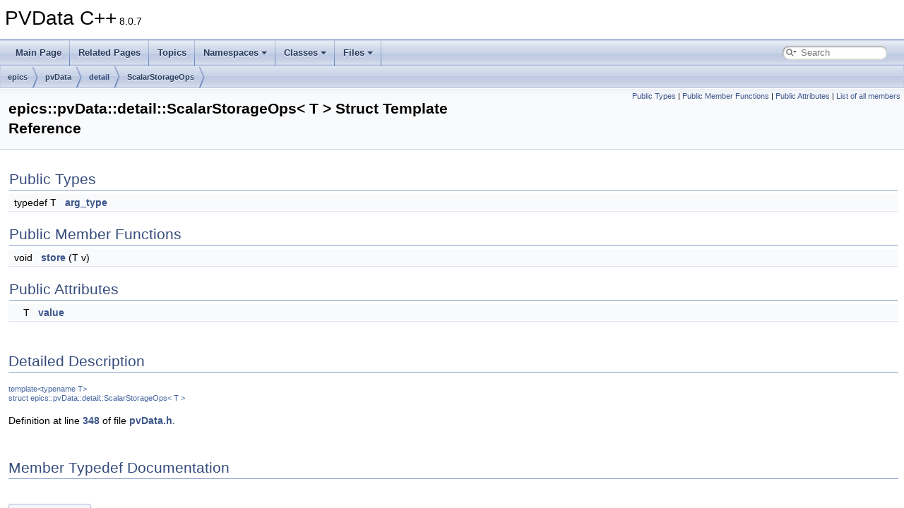

--- FILE ---
content_type: text/html; charset=utf-8
request_url: https://epics-base.github.io/pvDataCPP/structepics_1_1pv_data_1_1detail_1_1_scalar_storage_ops.html
body_size: 2255
content:
<!DOCTYPE html PUBLIC "-//W3C//DTD XHTML 1.0 Transitional//EN" "https://www.w3.org/TR/xhtml1/DTD/xhtml1-transitional.dtd">
<html xmlns="http://www.w3.org/1999/xhtml" lang="en-US">
<head>
<meta http-equiv="Content-Type" content="text/xhtml;charset=UTF-8"/>
<meta http-equiv="X-UA-Compatible" content="IE=11"/>
<meta name="generator" content="Doxygen 1.12.0"/>
<meta name="viewport" content="width=device-width, initial-scale=1"/>
<title>PVData C++: epics::pvData::detail::ScalarStorageOps&lt; T &gt; Struct Template Reference</title>
<link href="tabs.css" rel="stylesheet" type="text/css"/>
<script type="text/javascript" src="jquery.js"></script>
<script type="text/javascript" src="dynsections.js"></script>
<script type="text/javascript" src="clipboard.js"></script>
<link href="navtree.css" rel="stylesheet" type="text/css"/>
<script type="text/javascript" src="resize.js"></script>
<script type="text/javascript" src="cookie.js"></script>
<link href="search/search.css" rel="stylesheet" type="text/css"/>
<script type="text/javascript" src="search/searchdata.js"></script>
<script type="text/javascript" src="search/search.js"></script>
<link href="doxygen.css" rel="stylesheet" type="text/css" />
</head>
<body>
<div id="top"><!-- do not remove this div, it is closed by doxygen! -->
<div id="titlearea">
<table cellspacing="0" cellpadding="0">
 <tbody>
 <tr id="projectrow">
  <td id="projectalign">
   <div id="projectname">PVData C++<span id="projectnumber">&#160;8.0.7</span>
   </div>
  </td>
 </tr>
 </tbody>
</table>
</div>
<!-- end header part -->
<!-- Generated by Doxygen 1.12.0 -->
<script type="text/javascript">
/* @license magnet:?xt=urn:btih:d3d9a9a6595521f9666a5e94cc830dab83b65699&amp;dn=expat.txt MIT */
var searchBox = new SearchBox("searchBox", "search/",'.html');
/* @license-end */
</script>
<script type="text/javascript">
/* @license magnet:?xt=urn:btih:d3d9a9a6595521f9666a5e94cc830dab83b65699&amp;dn=expat.txt MIT */
$(function() { codefold.init(0); });
/* @license-end */
</script>
<script type="text/javascript" src="menudata.js"></script>
<script type="text/javascript" src="menu.js"></script>
<script type="text/javascript">
/* @license magnet:?xt=urn:btih:d3d9a9a6595521f9666a5e94cc830dab83b65699&amp;dn=expat.txt MIT */
$(function() {
  initMenu('',true,false,'search.php','Search',false);
  $(function() { init_search(); });
});
/* @license-end */
</script>
<div id="main-nav"></div>
<script type="text/javascript">
/* @license magnet:?xt=urn:btih:d3d9a9a6595521f9666a5e94cc830dab83b65699&amp;dn=expat.txt MIT */
$(function(){ initResizable(false); });
/* @license-end */
</script>
<!-- window showing the filter options -->
<div id="MSearchSelectWindow"
     onmouseover="return searchBox.OnSearchSelectShow()"
     onmouseout="return searchBox.OnSearchSelectHide()"
     onkeydown="return searchBox.OnSearchSelectKey(event)">
</div>

<!-- iframe showing the search results (closed by default) -->
<div id="MSearchResultsWindow">
<div id="MSearchResults">
<div class="SRPage">
<div id="SRIndex">
<div id="SRResults"></div>
<div class="SRStatus" id="Loading">Loading...</div>
<div class="SRStatus" id="Searching">Searching...</div>
<div class="SRStatus" id="NoMatches">No Matches</div>
</div>
</div>
</div>
</div>

<div id="nav-path" class="navpath">
  <ul>
<li class="navelem"><a class="el" href="namespaceepics.html">epics</a></li><li class="navelem"><a class="el" href="namespaceepics_1_1pv_data.html">pvData</a></li><li class="navelem"><b>detail</b></li><li class="navelem"><a class="el" href="structepics_1_1pv_data_1_1detail_1_1_scalar_storage_ops.html">ScalarStorageOps</a></li>  </ul>
</div>
</div><!-- top -->
<div id="doc-content">
<div class="header">
  <div class="summary">
<a href="#pub-types">Public Types</a> &#124;
<a href="#pub-methods">Public Member Functions</a> &#124;
<a href="#pub-attribs">Public Attributes</a> &#124;
<a href="structepics_1_1pv_data_1_1detail_1_1_scalar_storage_ops-members.html">List of all members</a>  </div>
  <div class="headertitle"><div class="title">epics::pvData::detail::ScalarStorageOps&lt; T &gt; Struct Template Reference</div></div>
</div><!--header-->
<div class="contents">
<table class="memberdecls">
<tr class="heading"><td colspan="2"><h2 class="groupheader"><a id="pub-types" name="pub-types"></a>
Public Types</h2></td></tr>
<tr class="memitem:a5dfbfee5ee7d36556aba6da90e99b771" id="r_a5dfbfee5ee7d36556aba6da90e99b771"><td class="memItemLeft" align="right" valign="top">typedef T&#160;</td><td class="memItemRight" valign="bottom"><a class="el" href="#a5dfbfee5ee7d36556aba6da90e99b771">arg_type</a></td></tr>
<tr class="separator:a5dfbfee5ee7d36556aba6da90e99b771"><td class="memSeparator" colspan="2">&#160;</td></tr>
</table><table class="memberdecls">
<tr class="heading"><td colspan="2"><h2 class="groupheader"><a id="pub-methods" name="pub-methods"></a>
Public Member Functions</h2></td></tr>
<tr class="memitem:a4056e59a6659e2797ca25b7449efedd1" id="r_a4056e59a6659e2797ca25b7449efedd1"><td class="memItemLeft" align="right" valign="top">void&#160;</td><td class="memItemRight" valign="bottom"><a class="el" href="#a4056e59a6659e2797ca25b7449efedd1">store</a> (T v)</td></tr>
<tr class="separator:a4056e59a6659e2797ca25b7449efedd1"><td class="memSeparator" colspan="2">&#160;</td></tr>
</table><table class="memberdecls">
<tr class="heading"><td colspan="2"><h2 class="groupheader"><a id="pub-attribs" name="pub-attribs"></a>
Public Attributes</h2></td></tr>
<tr class="memitem:aeeff630dd23d25456f126f7714bc9558" id="r_aeeff630dd23d25456f126f7714bc9558"><td class="memItemLeft" align="right" valign="top">T&#160;</td><td class="memItemRight" valign="bottom"><a class="el" href="#aeeff630dd23d25456f126f7714bc9558">value</a></td></tr>
<tr class="separator:aeeff630dd23d25456f126f7714bc9558"><td class="memSeparator" colspan="2">&#160;</td></tr>
</table>
<a name="details" id="details"></a><h2 class="groupheader">Detailed Description</h2>
<div class="textblock"><div class="compoundTemplParams">template&lt;typename T&gt;<br />
struct epics::pvData::detail::ScalarStorageOps&lt; T &gt;</div>
<p class="definition">Definition at line <a class="el" href="pv_data_8h_source.html#l00348">348</a> of file <a class="el" href="pv_data_8h_source.html">pvData.h</a>.</p>
</div><h2 class="groupheader">Member Typedef Documentation</h2>
<a id="a5dfbfee5ee7d36556aba6da90e99b771" name="a5dfbfee5ee7d36556aba6da90e99b771"></a>
<h2 class="memtitle"><span class="permalink"><a href="#a5dfbfee5ee7d36556aba6da90e99b771">&#9670;&#160;</a></span>arg_type</h2>

<div class="memitem">
<div class="memproto">
<div class="memtemplate">
template&lt;typename T &gt; </div>
      <table class="memname">
        <tr>
          <td class="memname">T <a class="el" href="structepics_1_1pv_data_1_1detail_1_1_scalar_storage_ops.html">epics::pvData::detail::ScalarStorageOps</a>&lt; T &gt;::arg_type</td>
        </tr>
      </table>
</div><div class="memdoc">

<p class="definition">Definition at line <a class="el" href="pv_data_8h_source.html#l00350">350</a> of file <a class="el" href="pv_data_8h_source.html">pvData.h</a>.</p>

</div>
</div>
<h2 class="groupheader">Constructor &amp; Destructor Documentation</h2>
<a id="aa6b19ef855508fb45d82470eb3c697fc" name="aa6b19ef855508fb45d82470eb3c697fc"></a>
<h2 class="memtitle"><span class="permalink"><a href="#aa6b19ef855508fb45d82470eb3c697fc">&#9670;&#160;</a></span>ScalarStorageOps()</h2>

<div class="memitem">
<div class="memproto">
<div class="memtemplate">
template&lt;typename T &gt; </div>
<table class="mlabels">
  <tr>
  <td class="mlabels-left">
      <table class="memname">
        <tr>
          <td class="memname"><a class="el" href="structepics_1_1pv_data_1_1detail_1_1_scalar_storage_ops.html">epics::pvData::detail::ScalarStorageOps</a>&lt; T &gt;::ScalarStorageOps </td>
          <td>(</td>
          <td class="paramname"><span class="paramname"><em></em></span></td><td>)</td>
          <td></td>
        </tr>
      </table>
  </td>
  <td class="mlabels-right">
<span class="mlabels"><span class="mlabel">inline</span></span>  </td>
  </tr>
</table>
</div><div class="memdoc">

<p class="definition">Definition at line <a class="el" href="pv_data_8h_source.html#l00354">354</a> of file <a class="el" href="pv_data_8h_source.html">pvData.h</a>.</p>

</div>
</div>
<h2 class="groupheader">Member Function Documentation</h2>
<a id="a4056e59a6659e2797ca25b7449efedd1" name="a4056e59a6659e2797ca25b7449efedd1"></a>
<h2 class="memtitle"><span class="permalink"><a href="#a4056e59a6659e2797ca25b7449efedd1">&#9670;&#160;</a></span>store()</h2>

<div class="memitem">
<div class="memproto">
<div class="memtemplate">
template&lt;typename T &gt; </div>
<table class="mlabels">
  <tr>
  <td class="mlabels-left">
      <table class="memname">
        <tr>
          <td class="memname">void <a class="el" href="structepics_1_1pv_data_1_1detail_1_1_scalar_storage_ops.html">epics::pvData::detail::ScalarStorageOps</a>&lt; T &gt;::store </td>
          <td>(</td>
          <td class="paramtype">T</td>          <td class="paramname"><span class="paramname"><em>v</em></span></td><td>)</td>
          <td></td>
        </tr>
      </table>
  </td>
  <td class="mlabels-right">
<span class="mlabels"><span class="mlabel">inline</span></span>  </td>
  </tr>
</table>
</div><div class="memdoc">

<p class="definition">Definition at line <a class="el" href="pv_data_8h_source.html#l00351">351</a> of file <a class="el" href="pv_data_8h_source.html">pvData.h</a>.</p>

</div>
</div>
<h2 class="groupheader">Member Data Documentation</h2>
<a id="aeeff630dd23d25456f126f7714bc9558" name="aeeff630dd23d25456f126f7714bc9558"></a>
<h2 class="memtitle"><span class="permalink"><a href="#aeeff630dd23d25456f126f7714bc9558">&#9670;&#160;</a></span>value</h2>

<div class="memitem">
<div class="memproto">
<div class="memtemplate">
template&lt;typename T &gt; </div>
      <table class="memname">
        <tr>
          <td class="memname">T <a class="el" href="structepics_1_1pv_data_1_1detail_1_1_scalar_storage_ops.html">epics::pvData::detail::ScalarStorageOps</a>&lt; T &gt;::value</td>
        </tr>
      </table>
</div><div class="memdoc">

<p class="definition">Definition at line <a class="el" href="pv_data_8h_source.html#l00349">349</a> of file <a class="el" href="pv_data_8h_source.html">pvData.h</a>.</p>

</div>
</div>
<hr/>The documentation for this struct was generated from the following file:<ul>
<li>pv/<a class="el" href="pv_data_8h_source.html">pvData.h</a></li>
</ul>
</div><!-- contents -->
<!-- start footer part -->
<hr class="footer"/><address class="footer"><small>
Generated on Mon Dec 15 2025 11:46:02 for PVData C++ by&#160;<a href="https://www.doxygen.org/index.html"><img class="footer" src="doxygen.svg" width="104" height="31" alt="doxygen"/></a> 1.12.0
</small></address>
</div><!-- doc-content -->
</body>
</html>


--- FILE ---
content_type: application/javascript; charset=utf-8
request_url: https://epics-base.github.io/pvDataCPP/search/searchdata.js
body_size: -210
content:
var indexSectionsWithContent =
{
  0: "012345678_abcdefghijklmnopqrstuvwxy~",
  1: "_abcdefghijlmnopqrstuvw",
  2: "_aes",
  3: "abcdefghilmnopqrstuvwx",
  4: "_abcdefghiklmnopqrstuvwxy~",
  5: "_abcdefghijlmnopqrstuw",
  6: "_abcdefhiklmnoprstuvwy",
  7: "_cdefilmnpst",
  8: "abcdfgmnoprstu",
  9: "chosu",
  10: "abcdefghijlmnoprstuvw",
  11: "abcdlmnprstvw"
};

var indexSectionNames =
{
  0: "all",
  1: "classes",
  2: "namespaces",
  3: "files",
  4: "functions",
  5: "variables",
  6: "typedefs",
  7: "enums",
  8: "enumvalues",
  9: "related",
  10: "groups",
  11: "pages"
};

var indexSectionLabels =
{
  0: "All",
  1: "Classes",
  2: "Namespaces",
  3: "Files",
  4: "Functions",
  5: "Variables",
  6: "Typedefs",
  7: "Enumerations",
  8: "Enumerator",
  9: "Friends",
  10: "Modules",
  11: "Pages"
};

